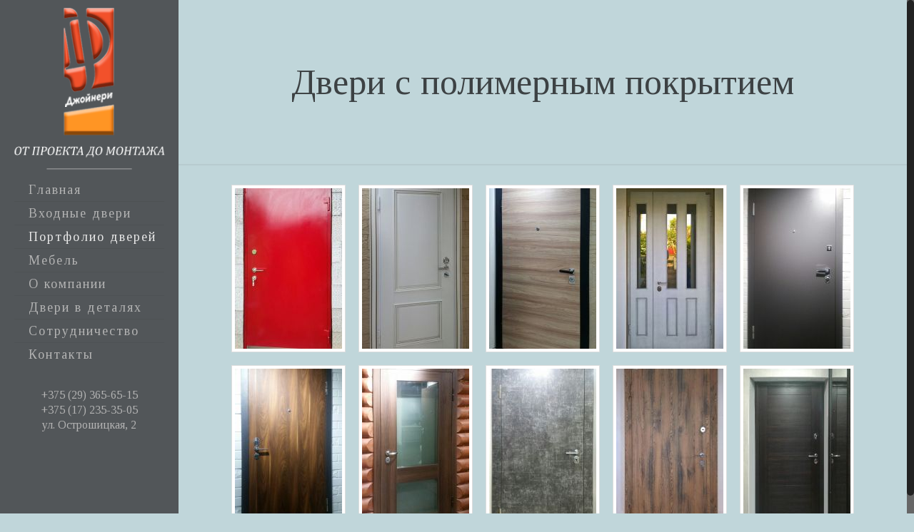

--- FILE ---
content_type: text/css
request_url: https://joinery.by/wp-content/themes/betheme-child/style.css?ver=16.9
body_size: 2076
content:
/*
Theme Name: Betheme Child
Template: betheme
Author: Muffin group
Description: The biggest WordPress Theme ever
Theme URI: http://themes.muffingroup.com/betheme
Author URI: http://muffingroup.com
License: Themeforest Split Licence
License URI: -
Version: 16.9

All css files are placed in /css/ folder
*/


body.home{
	min-height:100%;
	background-color:rgb(212, 214, 209);
	padding-left:180px !important;
}

body.home #Content{
	background-color:rgb(212, 214, 209);
	padding-top:0;
}
body.home #Wrapper{
	box-shadow:none;
}
body.home .section_wrapper{
	max-width:initial;
}
body.home .the_content_wrapper{
	margin:0;
}

.home_page{
	/* display:table-row; */
	margin: auto;
	max-width: 1300px;
}
.home_left{
	display:table-cell;
	vertical-align:middle;
	/* width:66.666667%; */
}
.home_right{
	display:table-cell;
	vertical-align:middle;
	/* width:33.333333%; */
	font-size:1.1em;
	max-width:423px;
}

#Top_bar:after{
	content:"";
	clear:both;
}

.address-sidebar li{
	color:#b4b4b4;
	list-style:none;
	text-align:center;
	margin-top:60px;
	font-weight:500;
}

.joi_filters .select_block{
	width:110px;
	float:left;
	margin-right:20px;
}
.joi_filters input[type="submit"]{
	padding:9px 20px;
	margin:20px 0 0 0;
}

/* --------- MEBEL --------- */
.ngg-galleryoverview{
	width:90% !important;
	max-width:1240px;
	margin:auto;
}
.mebel_menu{
	border:#555 1px solid;
	border-radius:3px;
	margin-bottom:20px;
	width: 95%;
	padding-left: 15px;
	position:relative;
	    margin-top: 20px;
}
.mebel_menu .column{
	margin: 0 1% 4px;
}
.mebel_menu .mebel_caption{
	position:absolute;
	top: -30px;
	left: 17px;
	background-color: #c0d6da;
	padding: 0 10px;
}
.mebel_ul{
	margin:0 0 0 10px !important;
}
.mebel_ul li{
	list-style:none;
	margin-bottom: 0 !important;
	color:#4e4e4e;
}
.mebel_ul li a{
	display:block;
	padding: 3px 0 3px 10px;
}
.mebel_ul li a:hover{
	background-color:#eee;
}


.mebel_btm_menu ul{
	max-width: 920px;
	margin: auto !important;
}
.mebel_btm_menu li{
	float: left;
	margin: 0 10px 20px 10px;
	list-style:none;
	width:200px;
	background-color: #FFF;
	border: 1px solid #A9A9A9;
}
.mebel_btm_menu li a{
	display:block;
	position:relative;
	margin: 4px;
	line-height:0;
}
.mebel_btm_menu li span{
	display:block;
	position:absolute;
	bottom:4px;
	left:0;
	right:0;
	background-color: rgba(0,0,0,0.5);
	padding:3px;
	line-height:21px;
	text-align: center;
	color: #fff;
}
/* --------- END OF MEBEL --------- */


.wide-blocks .the_content_wrapper{
	padding:20px 0;
}

.otd_mat{
	max-width:900px;
	margin: 0 auto;
	display:flex;
	justify-content: space-between;
	align-items: baseline;
}
.otd_mat .round{
	border-radius:75px;
	/* margin: 0 10px; */
}

.arrows_block{
	max-width:180px;
	text-align:center;
	word-wrap: break-word;
	width:19%;
}
.arrows_block_3{
	max-width:180px;
	text-align:center;
	word-wrap: break-word;
	width:30%;
}

.arrow_down{
	width:40px;
	height:40px;
    border-style: solid;
    border-color: #7F7F7F;
    background-color: transparent;
	-o-transform: rotate(45deg);
	-ms-transform: rotate(45deg);
	-moz-transform: rotate(45deg);
	-webkit-transform: rotate(45deg);
	transform: rotate(45deg);
    border-width: 0px 3px 3px 0px;
	margin: -5px auto 30px auto;
}

.dbl_arrow_down{
	max-width:500px;
	margin: 0 auto;
	display:flex;
	justify-content: space-between;
	align-items: baseline;
}

.otd_mat_logos img{
	margin-bottom:10px;
}

.logos_block{
	display:block;
	margin:0 auto;
	border:#7F7F7F 1px solid;
	border-radius: 20px;
}

/* POPUP */
.pum-container{
	max-width:600px;
}

/* DVERI_BOX */
.dveri_box{
	display:-ms-flexbox;
	display:flex;
	-ms-flex-pack: center;
	justify-content: center;
}

.dveri_item{
	/* width:25%; */
	line-height:0;
}

#Content .dveri_item img{
	/* width:100%; */
	height:506px;
	width:auto;
	max-width:initial;
}

.dveri_text{
	padding:10px;
	background-color:#B4B4B4;
	height:125px;
	line-height:21px;
}

.arr_up, .arr_down{
	position:relative;
}
.arr_down{
	border-bottom:#fff 3px solid;
	display:-ms-flexbox;
	display:flex;
	-ms-flex-align: end;
	align-items:flex-end;
}
.arr_down_text{
	width:100%;
	/* display:table-cell; */
	/* vertical-align:bottom; */
}
.arr_down:after{
	content: "";
	position: absolute;
	bottom: -11px;
	left: 47%;
	/* right: 47%; */
	width: 15px;
	height: 15px;
	border-style: solid;
	border-color: #ffffff;
	background-color: #b4b4b4;
	-o-transform: rotate(45deg);
	-ms-transform: rotate(45deg);
	-moz-transform: rotate(45deg);
	-webkit-transform: rotate(45deg);
	transform: rotate(45deg);
	border-width: 0px 3px 3px 0px;
}
.arr_up{
	border-top:#fff 3px solid;
}
.arr_up:before{
	content: "";
	position: absolute;
	top: -11px;
	left: 47%;
	/* right: 47%; */
	width: 15px;
	height: 15px;
	border-style: solid;
	border-color: #ffffff;
	background-color: #b4b4b4;
	-o-transform: rotate(45deg);
	-ms-transform: rotate(45deg);
	-moz-transform: rotate(45deg);
	-webkit-transform: rotate(45deg);
	transform: rotate(45deg);
	border-width: 3px 0px 0px 3px;
}
.dveri_half_box{
	display:-ms-flexbox;
	display:flex;
}


@media only screen and (max-width: 1480px){
	#Content .dveri_item img{
		height:398px;
	}
	.dveri_text{
		height:150px;
		font-family: "Tinos", Arial, Tahoma, sans-serif;
		font-size:14px;
	}
	_:-ms-lang(x), .dveri_text { font-size:13px; } 
}
@media only screen and (max-width: 1300px){
	.mebel_btm_menu ul{
		max-width: 690px;
	}
}
@media only screen and (max-width: 1240px){
	body.home{
		padding-left:0 !important;
		margin-left:-40px;
	}
	
	.page-id-23 #Content{
		/* padding-top:80px; */
	}
}

@media only screen and (max-width: 1239px){
	.header-creative.layout-full-width div#Wrapper{
		padding-top:130px;
	}
	.home.header-creative.layout-full-width div#Wrapper{
		padding-top:60px;
	}
}

@media only screen and (max-width: 960px){
	.mebel_btm_menu ul{
		max-width: 470px;
	}

	.dveri_box{
		-ms-flex-wrap:wrap;
		flex-wrap:wrap;
	}
	#Content .half_box1 .dveri_item img{
		height:550px;
	}
	#Content .half_box2 .dveri_item img{
		height:656px;
	}
}

@media only screen and (max-width: 960px) and (min-width: 768px){
	#Content{
		/* padding-top:60px !important; */
	}
}

@media only screen and (max-width: 768px){
	.dveri_half_box{
		width:550px;
	}
	#Content .half_box1 .dveri_item img{
		height:437px;
	}
	#Content .half_box2 .dveri_item img{
		height:521px;
	}
}

@media only screen and (max-width: 600px){
	body.home{
		margin-left:0;
	}
	body.home #Content{
		padding-top:30px;
	}
	.home_page{
		display:block;
	}
	.home_left{
		display:block;
		width:85%;
	}
	.home_right{
		display:block;
		width:100%;
	}
	
	.arrow_down{
		width:20px;
		height:20px;
	}



	.dveri_half_box{
		width:420px;
	}
	#Content .half_box1 .dveri_item img{
		height:332px;
	}
	#Content .half_box2 .dveri_item img{
		height:397px;
	}
	.dveri_text{
		font-size:12px;
	}
	_:-ms-lang(x), .dveri_text { font-size:12px; line-height:1.5em; } 

}

@media only screen and (max-width: 440px){
	.dveri_half_box{
		display:block;
	}
	#Content .half_box1 .dveri_item img, #Content .half_box2 .dveri_item img{
		width:100%;
		height:auto;
	}
	.dveri_text{
		height:75px;
	}
}


/* HEIGHT */

@media only screen and (max-height: 800px){
	.address-sidebar li{
		margin-top:30px;
	}
}

@media only screen and (max-height: 720px){
	#Header_creative #Top_bar .logo{
		margin:0 !important;
	}
	#Top_bar #logo{
		padding:10px 0 !important;
	}
	#Header_creative #Top_bar .menu > li > a span{
		line-height:20px !important;
	}
}
@media only screen and (max-height: 650px){
	#Header_creative #Top_bar .menu > li > a span{
		line-height:18px !important;
	}
}
@media only screen and (max-height: 630px){
	.address-sidebar li{
		margin-top:17px;
	}
}



--- FILE ---
content_type: application/javascript
request_url: https://joinery.by/wp-content/themes/betheme-child/js/child.js?ver=5.8.12
body_size: 144
content:
jQuery(document).ready(function($){
	$( window ).resize(function() {
		resizeDveriText();
	});
	
	resizeDveriText();

	function resizeDveriText(){
		$( ".dveri_item" ).each(function( index ) {
		  //console.log( index + ": " + $( this ).text() );
		  var img_width = $(this).children('img:first').width();
		  $(this).children('.dveri_text:first').width(img_width-20);
		  //console.log( img_width );
		});
	}

});
